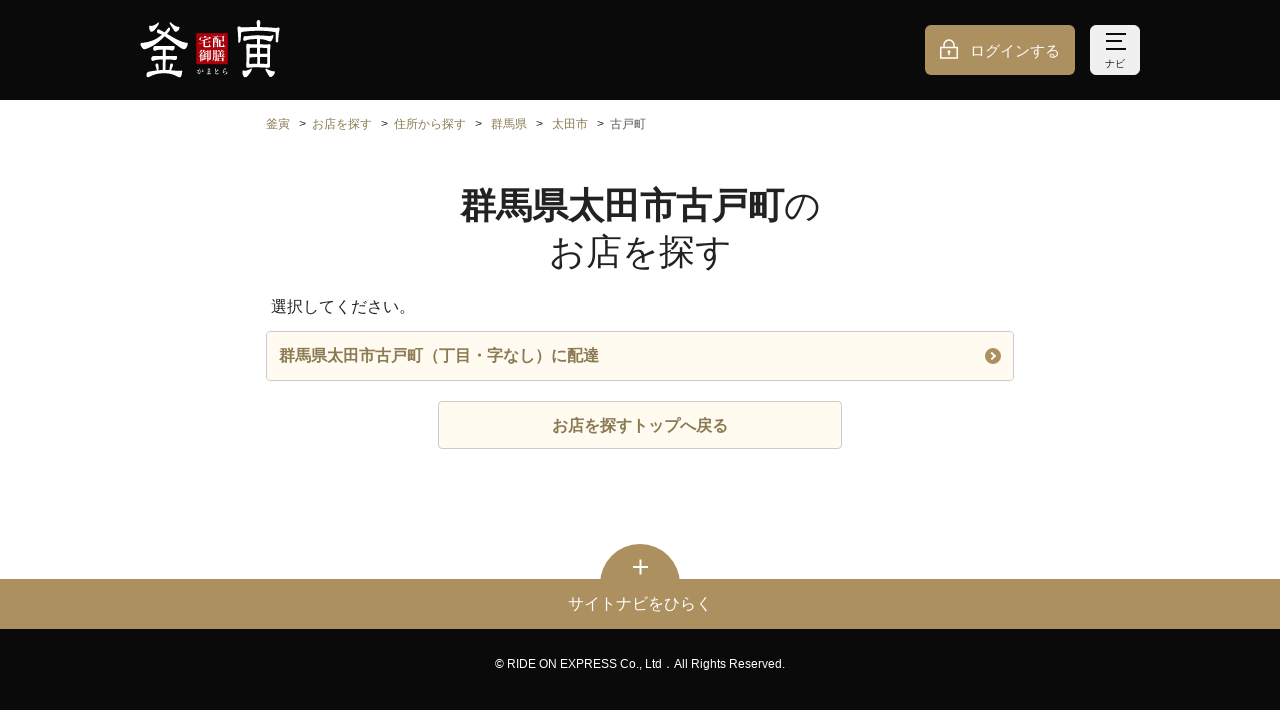

--- FILE ---
content_type: text/html;charset=UTF-8
request_url: https://www.kamatora.jp/shops/search/prefectures/10/cities/205/towns/123/areas
body_size: 13583
content:
<!DOCTYPE html>
<html xmlns="http://www.w3.org/1999/xhtml">
<head>
  

  <meta charset="utf-8">
  <meta http-equiv="X-UA-Compatible" content="IE=edge">
  <meta name="viewport" content="width=device-width,initial-scale=1,maximum-scale=1,user-scalable=no">
  <meta name="format-detection" content="telephone=no">
  <link rel="icon" type="image/x-icon" href="//j9o48lphi1.user-space.cdn.idcfcloud.net/img/favicon.ico?ver=1767941823056">
  <link rel="apple-touch-icon" href="//j9o48lphi1.user-space.cdn.idcfcloud.net/img/apple-touch-icon.png?ver=1767941823056">
  <link rel="image/png" href="//j9o48lphi1.user-space.cdn.idcfcloud.net/img/favicon.png?ver=1767941823056">
  <link rel="stylesheet" href="//j9o48lphi1.user-space.cdn.idcfcloud.net/css/style.css?ver=1767941823056">
  <script src="//j9o48lphi1.user-space.cdn.idcfcloud.net/js/index.js?ver=1767941823056"></script>
  


  

  <title>【釜寅】群馬県太田市古戸町のお店を探す | 釜飯（釜めし）の宅配・出前・デリバリー</title>
  

  <meta name="description" content="【釜寅公式サイト】群馬県太田市古戸町のお店を検索できます。釜飯（釜めし）の宅配・出前なら「釜寅」で。ネットで簡単に注文できます。">
  

  <link rel="canonical" href="https://www.kamatora.jp/shops/search/prefectures/10/cities/205/towns/123/areas">
  

  
  
  
  

  <!-- Google Tag Manager basic data GA4 -->
  <script id="test-gtm-initialization">
    dataLayer = [ {"loginStatus":"非ログイン"} ];

    
  </script>
  <!-- End Google Tag Manager basic data GA4 -->



  
  <!-- Google Tag Manager -->
  <script>
    (function (w, d, s, l, i) {
      w[l] = w[l] || [];
      w[l].push({
        'gtm.start': new Date().getTime(),
        event: 'gtm.js'
      });
      var f = d.getElementsByTagName(s)[0],
        j = d.createElement(s),
        dl = l != 'dataLayer' ? '&l=' + l : '';
      j.async = true;
      j.src = 'https://www.googletagmanager.com/gtm.js?id=' + i + dl;
      f.parentNode.insertBefore(j, f);
    })(window, document, 'script', 'dataLayer', "GTM-M62S4PH");
  </script>
  <!-- End Google Tag Manager -->






</head>
<body>

  
  
  <!-- Google Tag Manager (noscript) -->
  <noscript>
    <iframe src="https://www.googletagmanager.com/ns.html?id=GTM-M62S4PH" height="0" width="0" style="display:none;visibility:hidden"></iframe>
  </noscript>
  <!-- End Google Tag Manager (noscript) -->


  
  <!-- Google Tag Manager data push -->
  
  <!-- End Google Tag Manager data push -->






  
  <div class="p-loader__overlay js-loader-overlay is-hide">
    <div class="p-loader"></div>
  </div>
  <script>
    window.WOS.loader = WOS.buildLoader();
  </script>




  <div class="p-header__float js-fixedHeader">
    <div class="p-notification js-notification is-hide">
      <div class="p-notification__inner js-notification-container"></div>
    </div>
  </div>


  <script>
    document.addEventListener("DOMContentLoaded", function () {
      const endpoint = "/cms_tags/histories";
      const cmsTagHistoriesController = new WOS.CmsTagHistoriesController(endpoint);
      cmsTagHistoriesController.saveDisplayHistory();
    });
  </script>



  <script>
    window.addEventListener("error", function (event) {
      new WOS.ErrorLog(event);
    });
    window.addEventListener("unhandledrejection", function (event) {
      new WOS.ErrorLog(event);
    });
  </script>




  
  <div class="l-header js-header">

    <noscript>
  <div class="p-headerAttention">
    <dl class="p-headerAttention__inner">
      <dt class="p-headerAttention__heading"><i class="c-icon__alert"></i>重要なお知らせ</dt>
      <dd class="p-headerAttention__contents">当サイトを正しくご利用になるためには、お使いのブラウザでJavaScript及びCookie（クッキー）の設定を有効にしてください。</dd>
    </dl>
  </div>
</noscript>
<script class="js-cookieChecker-template" type="text/template">
  <div class="p-headerAttention">
    <dl class="p-headerAttention__inner">
      <dt class="p-headerAttention__heading"><i class="c-icon__alert"></i>重要なお知らせ</dt>
      <dd class="p-headerAttention__contents">当サイトを正しくご利用になるためには、お使いのブラウザでCookie（クッキー）の設定を有効にしてください。</dd>
    </dl>
  </div>
</script>


    <header class="l-header__container p-header">
      <div class="l-header__inner"><a class="p-header__logo" href="/"><img src="//j9o48lphi1.user-space.cdn.idcfcloud.net/img/common/logo.svg?ver=1767941823056" alt="釜寅"></a>
        <div class="p-header__container">
          <div  class="p-header__buttongroup">
            <a class="p-header__button -login" href="/session/create">ログインする</a>
            
            <button class="p-header__button -nav js-navigation-button"><span class="p-header__buttonIcon"></span><span class="p-header__buttonIcon"></span><span class="p-header__buttonIcon"></span><span class="js-navigation-textContainer" data-show="ナビ" data-hide="とじる">ナビ</span></button>
          </div>
        </div>
      </div>
    </header>
  </div>

  
  
  <div class="p-navigation js-navigation is-hide">
    <div class="p-navigation__inner">
      <ul class="p-navigation__list">
        <li class="p-navigation__listitem js-navigationItem">
          <div class="c-list__item"><a class="c-list__button -arrow" href="/members/codes/create?navi=header_regist&amp;reg=1">会員登録する<i class="c-list__icon"></i></a></div>
        </li>
        <li class="p-navigation__listitem js-navigationItem">
          <div class="c-list__item"><a class="c-list__button -arrow" href="/shops/search?navi=header_shops">お店を探す<i class="c-list__icon"></i></a></div>
        </li>
        <li class="p-navigation__listitem js-navigationItem">
          <div class="c-list__item">
            <a class="c-list__button -arrow"
               href="/areas/1/products?navi=header_areaMenu">メニューを見る<i class="c-list__icon"></i></a>
          </div>
        </li>
        
      </ul>
      <div class="p-navigation__buttonList">
        <a class="p-navigation__button -order" href="/orders/customer_types?navi=header_ordersDelivery"><span class="p-navigation__buttonText">注文に進む</span></a>
      </div>
      <ul class="p-navigation__list">
        <li class="p-navigation__listitem js-navigationItem">
          <div class="c-list__item"><a class="c-list__button -arrow" href="/support?navi=header_support">初めての方<i class="c-list__icon"></i></a></div>
        </li>
        <li class="p-navigation__listitem js-navigationItem">
          <div class="c-list__item"><a class="c-list__button -arrow" href="/support?navi=header_inquiry#inquiry">お困りの方（お問い合わせ）<i class="c-list__icon"></i></a></div>
        </li>
      </ul>
      <p class="p-navigation__heading">会員の方</p>
      <ul class="p-navigation__list">
        
        
  <li class="p-navigation__listitem">
    <div class="c-list__item"><a class="c-list__button -arrow" href="/session/create?navi=header_login">ログインする<i class="c-list__icon"></i></a></div>
  </li>
  <li class="p-navigation__listitem">
    <div class="c-list__item"><a class="c-list__button -arrow" href="/session/create?redirectUrl=/mypage&amp;navi=header_loginMypage">マイページ<i class="c-list__icon"></i></a></div>
  </li>
  
  <li class="p-navigation__listitem">
    <div class="c-list__item">
      <a class="c-list__button -arrow" href="/session/create?redirectUrl=/delipoint&amp;navi=header_loginDelipo">デリポイント<i class="c-list__icon"></i></a></div>
  </li>
  <li class="p-navigation__listitem">
    <div class="c-list__item"><a class="c-list__button -arrow" href="/session/create?redirectUrl=/mypage/orders&amp;navi=header_loginHistory">注文履歴<i class="c-list__icon"></i></a>
    </div>
  </li>


      </ul>

    </div>
  </div>





<div class="l-main js-mainContainer test-main">
  
  
  <section class="c-section">
    <div class="c-section__inner">
      
  <nav class="p-breadcrumb">
    <ul>
      <li><a href="/">釜寅</a></li>
      <li><a href="/shops/search">お店を探す</a></li>

      <li><a href="/shops/search/prefectures">住所から探す</a></li>
      

      <li>
        <a href="/shops/search/prefectures/10/cities">群馬県</a>
      </li>

      <li>
        <a href="/shops/search/prefectures/10/cities/205/towns">太田市</a>
      </li>

      

      <li><span>古戸町</span></li>
    </ul>
  </nav>


      <h1 class="c-heading -lv1 test-search-areas"><span class="u-bold">群馬県太田市古戸町</span>の<br>お店を探す</h1>
    </div>

    <div class="c-section__inner">
      <div class="c-section__contents">
        <p>選択してください。</p>
      </div>

      
  <div class="c-list">
    <div class="c-list__item">
      <a class="c-list__button -arrow js-delivery-address-having-shop-check-target"
          href="/shops/search/prefectures/10/cities/205/towns/123/areas/000/block_chibans"
              data-lng="139.3807641534" data-lat="36.2486859995"
              data-api-url="/address/area/10205123000/delivery/shops">
        群馬県太田市古戸町（丁目・字なし）に配達<i class="c-list__icon"></i>
      </a>
    </div>
  </div>


    </div>
    
  <div class="c-button__container">
    <a class="c-button -brandColor03" href="/shops/search">
      <span class="c-button__text">お店を探すトップへ戻る</span>
    </a>
  </div>


  </section>


  
    

  <footer class="l-footer">
    <div class="p-sitenavi">
      <div class="p-sitenavi__buttonContainer">
        <button class="p-sitenavi__button js-sitenavi-button test-sitenavi-button"><i class="p-sitenavi__icon"></i>
          <p class="p-sitenavi__text js-sitenavi-text" data-hide="サイトナビをとじる" data-show="サイトナビをひらく">サイトナビをひらく</p>
        </button>
      </div>
      <div class="p-sitenavi__container c-section is-hide js-sitenavi-contents">
        <div class="c-section__inner">
          <ul class="p-sitenavi__list">
            <li class="p-sitenavi__listitem">
              <div class="c-list__item"><a class="c-list__button -arrow" href="/support?navi=footer_support">初めての方・お困りの方（お問い合わせ）<i class="c-list__icon"></i></a></div>
            </li>
            <li class="p-sitenavi__listitem">
              <div class="c-list__item"><a class="c-list__button -arrow" href="/support/sitemap?navi=footer_sitemap">サイトマップ<i class="c-list__icon"></i></a></div>
            </li>
            <li class="p-sitenavi__listitem">
              <div class="c-list__item"><a class="c-list__button -arrow" href="/support/rule?navi=footer_rule">ご利用規約<i class="c-list__icon"></i></a></div>
            </li>
            <li class="p-sitenavi__listitem">
              <div class="c-list__item"><a class="c-list__button -arrow" href="/support/delipoint_rules?navi=footer_delipoint_rules">デリポイントご利用規約<i class="c-list__icon"></i></a></div>
            </li>
            <li class="p-sitenavi__listitem">
              <div class="c-list__item"><a class="c-list__button -arrow" href="/support/asct?navi=footer_asct">特定商取引表示<i class="c-list__icon"></i></a></div>
            </li>
            <li class="p-sitenavi__listitem">
              <div class="c-list__item"><a class="c-list__button -arrow" href="https://www.rideonexpresshd.co.jp/about/?navi=footer_about" target="_blank" rel="noopener">企業情報<i class="c-list__icon"></i></a></div>
            </li>
            <li class="p-sitenavi__listitem">
              <div class="c-list__item"><a class="c-list__button -arrow" href="https://www.rideonexpresshd.co.jp/privacy/?navi=footer_privacy" target="_blank" rel="noopener">プライバシー
                <wbr><span>ポリシー</span><i class="c-list__icon"></i></a></div>
            </li>
            <li class="p-sitenavi__listitem">
              <div class="c-list__item"><a class="c-list__button -arrow" href="https://www.rideonexpresshd.co.jp/security/?navi=footer_security" target="_blank" rel="noopener">情報セキュリティ
                <wbr><span>基本方針</span><i class="c-list__icon"></i></a></div>
            </li>
            <li class="p-sitenavi__listitem">
              <div class="c-list__item">
                <a class="c-list__button -arrow" href="https://sda1.sakura.ne.jp/" target="_blank" rel="noopener">SDA（交通安全の取り組み）について<i class="c-list__icon"></i></a>
              </div>
            </li>
          </ul>
        </div>
      </div>
    </div>
    <div class="l-footer__bottom">
      <div class="l-footer__bottomInner">
        <address>&copy; RIDE ON EXPRESS Co., Ltd．All Rights Reserved.</address>
      </div>
    </div>
  </footer>


  
</div>



  <div class="c-modal is-hide js-modal" data-modal-id="modal-alert">
    <div class="c-modal__container">
      <div class="c-modal__contents">
        <div class="c-modal__section">
          <p id="js-modal-alert-message">モーダルコンテンツ（呼出時にJSで代入）</p>
          <div class="c-button__container">
            <a class="c-button -brandColor01" id="js-modal-alert-close-trigger" href="#">
              <span class="c-button__text">OK</span>
            </a>
          </div>
        </div>
      </div>
    </div>
  </div>




</body>
</html>


--- FILE ---
content_type: image/svg+xml
request_url: https://j9o48lphi1.user-space.cdn.idcfcloud.net/img/common/logo.svg?ver=1767941823056
body_size: 17527
content:
<?xml version="1.0" encoding="utf-8"?>
<!-- Generator: Adobe Illustrator 23.0.4, SVG Export Plug-In . SVG Version: 6.00 Build 0)  -->
<svg version="1.1" id="レイヤー_1" xmlns="http://www.w3.org/2000/svg" xmlns:xlink="http://www.w3.org/1999/xlink" x="0px"
	 y="0px" width="115px" height="48px" viewBox="0 0 115 48" style="enable-background:new 0 0 115 48;" xml:space="preserve">
<style type="text/css">
	.st0{fill:#FFFFFF;}
	.st1{fill-rule:evenodd;clip-rule:evenodd;fill:#AB010B;}
</style>
<g>
	<g>
		<g>
			<path class="st0" d="M51.52,43.24c-0.05-0.05-0.07-0.13-0.15-0.22c-0.09-0.11-0.28-0.18-0.62-0.31
				c-0.13-0.05-0.11-0.09,0.01-0.09c0.25,0,0.4,0,0.58-0.03c0.11-0.02,0.13-0.05,0.13-0.17c-0.02-0.49-0.38-0.94-0.78-1.11
				c-0.12-0.05-0.09-0.1,0.02-0.09c0.58,0.09,0.95,0.36,1.15,0.67c0.23,0.38,0.28,0.83,0.17,1.16
				C51.94,43.3,51.65,43.39,51.52,43.24z M49.1,44.82c-0.18,0.17-0.34,0.25-0.6,0.27c-0.15,0.01-0.39-0.06-0.38-0.21
				c0.02-0.17,0.09-0.18-0.17-0.69c-0.03-0.07-0.01-0.09,0.05-0.05c0.17,0.12,0.38,0.23,0.47,0.25c0.18,0.05,0.28-0.01,0.36-0.14
				c0.24-0.4,0.45-1.24,0.47-1.95c0.01-0.34-0.18-0.49-0.51-0.4c-0.08,0.02-0.15,0.05-0.22,0.07c-0.34,0.83-0.69,1.68-0.87,2.13
				c-0.07,0.18-0.18,0.4-0.4,0.3c-0.21-0.1-0.16-0.58-0.03-0.74c0.36-0.46,0.68-1.11,0.86-1.51c-0.26,0.12-0.46,0.25-0.71,0.35
				c-0.34,0.14-0.64-0.07-0.71-0.42c-0.03-0.13-0.02-0.16,0.11-0.09c0.27,0.15,0.91-0.05,1.45-0.19c0.26-0.7,0.28-0.91,0.18-1.22
				c-0.07-0.22-0.05-0.24,0.19-0.14c0.17,0.07,0.28,0.29,0.32,0.46c0.05,0.19-0.16,0.5-0.29,0.8c0.5-0.11,0.9,0.06,1,0.54
				C49.82,43,49.51,44.42,49.1,44.82z"/>
			<path class="st0" d="M56.46,44.46c-0.06,0.23-0.28,0.32-0.56,0.36c-0.31,0.05-0.69,0-0.77-0.09c-0.12-0.13-0.08-0.4,0.08-0.44
				C55.49,44.2,55.98,44.28,56.46,44.46z M58.2,45.26c0.17-0.18,0.06-0.41-0.19-0.58c-0.31-0.21-0.71-0.4-1.12-0.52
				c-0.02-0.36-0.03-0.75-0.03-1.15c0.18-0.05,0.32-0.11,0.54-0.2c0.38-0.17,0.48-0.34,0.4-0.46c-0.13-0.19-0.36-0.1-0.6,0.03
				c-0.13,0.07-0.22,0.12-0.34,0.17c0-0.3,0.01-0.6,0.01-0.87c0.23-0.01,0.41-0.03,0.67-0.07c0.38-0.05,0.46-0.13,0.45-0.24
				c-0.02-0.27-0.44-0.21-0.92-0.15c-0.06,0.01-0.12,0.02-0.18,0.03c0.01-0.09,0.03-0.16,0.06-0.22c0.07-0.17,0.13-0.36-0.03-0.52
				c-0.31-0.31-0.46-0.36-0.8-0.26c-0.14,0.03-0.13,0.1-0.01,0.16c0.25,0.11,0.29,0.31,0.31,0.91c-0.68,0.1-0.99,0.13-1.35,0.05
				c-0.09-0.02-0.1-0.03-0.06,0.07c0.14,0.35,0.58,0.34,1.42,0.28c0.01,0.29,0.01,0.64,0.02,1.01c-0.3,0.09-0.81,0.17-1.13,0.11
				c-0.11-0.02-0.11,0.01-0.04,0.07c0.33,0.29,0.75,0.3,1.17,0.21c0.01,0.34,0.01,0.66,0.02,0.94c-0.47-0.11-0.91-0.13-1.17-0.05
				c-0.59,0.17-0.52,0.85-0.35,1.03c0.19,0.19,0.63,0.26,1.04,0.25c0.48-0.02,0.89-0.17,0.93-0.62c0.24,0.11,0.46,0.24,0.64,0.38
				C57.78,45.2,58.06,45.4,58.2,45.26z"/>
			<path class="st0" d="M64.19,45.1c-1.04,0.14-2.41,0.15-2.64-0.62c-0.15-0.52,0.2-1.01,0.7-1.5c-0.14-0.17-0.23-0.41-0.3-0.76
				c-0.06-0.34-0.04-1.01-0.16-1.28c-0.06-0.12-0.11-0.19-0.17-0.25c-0.11-0.09-0.11-0.15,0.03-0.17c0.23-0.03,0.3-0.04,0.56,0.07
				c0.13,0.06,0.19,0.13,0.28,0.33c0.06,0.14-0.04,0.23-0.08,0.41c-0.02,0.17-0.05,0.69-0.01,0.88c0.05,0.2,0.11,0.35,0.2,0.45
				c0.28-0.24,0.54-0.47,0.79-0.7c0.14-0.13,0.4-0.4,0.22-0.6c-0.07-0.07-0.03-0.14,0.08-0.14c0.36,0.01,0.6,0.1,0.8,0.5
				c0.09,0.18-0.01,0.14-0.23,0.29c-0.42,0.28-0.89,0.57-1.3,0.87c0.28,0.2,0.08,0.53-0.41,0.31c-0.48,0.4-0.82,0.79-0.7,1.13
				c0.13,0.41,1.04,0.36,1.6,0.3c0.26-0.03,0.4-0.11,0.55-0.12c0.45-0.04,0.64,0.06,0.66,0.25C64.65,44.92,64.41,45.07,64.19,45.1z"
				/>
			<path class="st0" d="M69.18,45.37c-0.22,0.01-0.22-0.05-0.01-0.08c0.8-0.13,1.42-0.48,1.76-0.97c0.42-0.56,0.15-1.26-0.54-1.25
				c-0.6,0.01-1.24,0.38-1.62,0.98c-0.07,0.14-0.13,0.19-0.32,0.03c-0.12-0.11-0.16-0.23-0.21-0.38c-0.04-0.11,0.01-0.15,0.03-0.34
				c0.07-0.77,0.21-1.38,0.36-1.73c0.25-0.58,0.75-0.26,1.02-0.53c0.19-0.19-0.07-0.78-0.41-1c-0.1-0.07-0.09-0.09,0.01-0.09
				c0.29,0.02,0.88,0.26,1.05,0.7c0.21,0.52-0.02,0.84-0.42,0.82c-0.16-0.01-0.41-0.26-0.67-0.09c-0.36,0.23-0.28,0.74-0.31,1
				c-0.03,0.27-0.11,0.58-0.11,0.91c0.46-0.26,1.12-0.44,1.61-0.44c1.19-0.01,1.59,1.09,1.01,1.81
				C71.08,45.08,70.39,45.35,69.18,45.37z"/>
		</g>
		<path class="st0" d="M7.83,4.67c0.65,0.17,1.16,0.26,1.51,0.26c1.57,0,3.52-1.03,5.83-3.08c0.22,0,0.33,0.26,0.33,0.79
			c0,0.74-0.74,2.1-2.23,4.06c-1.49,2.1-2.8,3.14-3.93,3.14c-0.48,0-0.9-0.37-1.25-1.11C7.7,7.91,7.5,6.9,7.5,5.72
			C7.5,5.02,7.61,4.67,7.83,4.67z M24.87,1.85l0.33,0.2c1.66,1.49,3.02,2.49,4.06,3.02c0.7,0.39,1.64,0.61,2.82,0.66
			c0.22,0,0.33,0.26,0.33,0.79c0,0.66-0.26,1.29-0.79,1.9c-0.96,0.96-1.73,1.44-2.3,1.44c-0.35,0-0.66-0.17-0.92-0.52
			c-0.48-0.57-1.75-2.56-3.8-5.97c-0.17-0.26-0.26-0.5-0.26-0.72C24.39,2.12,24.56,1.85,24.87,1.85z M23.69,6.25
			c0.7,0,1.05,0.59,1.05,1.77l-0.52,1.05l-2.03,2.42l2.03,1.24c3.93,2.45,7.14,4.13,9.64,5.05c2.01,0.79,3.69,1.2,5.05,1.24
			c0.22,0,0.33,0.17,0.33,0.53c0,1.18-0.42,2.43-1.24,3.74c-0.53,0.74-1.07,1.12-1.64,1.12s-1.18-0.15-1.83-0.46
			c-0.96-0.48-3.3-2.14-7.01-4.98c-3.02-2.32-5.44-4.11-7.27-5.38c-1.84,1.92-3.76,3.65-5.77,5.18c-2.62,2.14-5.7,3.89-9.24,5.24
			c-0.79,0.26-1.33,0.4-1.64,0.4c-0.74,0-1.51-0.61-2.3-1.84c-0.66-0.96-0.98-1.79-0.98-2.49c0.09-0.61,0.48-0.96,1.18-1.05
			c2.58-0.22,4.48-0.52,5.7-0.92c3.01-0.74,5.9-2.12,8.65-4.13c0.74-0.57,1.46-1.14,2.16-1.7c-0.96-0.52-1.97-0.92-3.01-1.18
			c-0.7-0.17-1.05-0.67-1.05-1.51c0.04-1.09,0.39-1.7,1.05-1.84c0.39,0.04,0.9,0.24,1.51,0.59l3.67,1.97
			c0.96-1.05,1.86-2.14,2.69-3.28C23.05,6.51,23.34,6.25,23.69,6.25z M12.94,21.58h14.88c0.39,0.04,0.61,0.31,0.66,0.79
			c0,0.83-0.15,1.55-0.46,2.16c-0.44,0.61-0.96,0.92-1.57,0.92c-0.35,0-1.2-0.17-2.56-0.52c-0.88-0.13-1.79-0.2-2.75-0.2l-0.07,5.31
			h8.91c0.35,0.04,0.52,0.39,0.52,1.05c0,0.61-0.13,1.14-0.39,1.57c-0.39,0.48-0.88,0.72-1.44,0.72c-0.44,0-1.53-0.13-3.28-0.39
			c-1.35-0.04-2.8-0.09-4.33-0.13L21,41.58l3.28,0.2l-0.07-0.46l0.52-3.87c0.18-0.83,0.57-1.24,1.18-1.24
			c0.79,0,1.18,0.59,1.18,1.77l-1.31,3.34c-0.09,0.26-0.17,0.46-0.26,0.59l1.18,0.13c2.05,0.22,4.02,0.33,5.9,0.33
			c0.61,0,1.22-0.09,1.84-0.26c0.13,0,0.2,0.24,0.2,0.72c0,1.14-0.2,2.27-0.59,3.41C33.61,47.41,33.17,48,32.74,48
			c-0.52,0-1.07-0.22-1.64-0.65c-2.23-1.27-4.31-2.1-6.23-2.49c-1.49-0.31-3.3-0.46-5.44-0.46c-2.36,0-4.41,0.22-6.16,0.66
			c-1.88,0.57-3.72,1.31-5.51,2.23c-0.52,0.31-0.96,0.46-1.31,0.46c-0.79-0.09-1.18-0.7-1.18-1.84c0-0.61,0.17-1.22,0.52-1.84
			c0.39-0.52,0.83-0.85,1.31-0.98c2.75-0.48,5.11-0.85,7.08-1.12c-0.26-0.09-0.44-0.33-0.52-0.72c-0.61-2.01-0.92-3.19-0.92-3.54
			c0-1,0.39-1.51,1.18-1.51c0.61,0,1,0.35,1.18,1.05c0.13,0.66,0.2,1.75,0.2,3.28c0,0.7-0.09,1.16-0.26,1.38l3.67-0.33v-8.72
			c-2.93,0.04-5.09,0.29-6.49,0.72c-0.88,0.39-1.44,0.59-1.7,0.59c-0.83-0.09-1.27-0.7-1.31-1.84c0-0.61,0.22-1.2,0.66-1.77
			c0.39-0.35,0.92-0.52,1.57-0.52h7.21l-0.06-5.38c-2.32,0.05-4.04,0.24-5.18,0.59c-0.7,0.31-1.14,0.46-1.31,0.46
			c-0.83-0.09-1.29-0.7-1.38-1.83c0.04-0.61,0.28-1.18,0.72-1.7C11.78,21.78,12.28,21.58,12.94,21.58z"/>
		<path class="st0" d="M90.79,36.64c-0.7,0-1.05-0.35-1.05-1.05c0.09-1.4,0.17-2.86,0.26-4.39l0.26,0.07
			c1.66-0.17,3.65-0.3,5.97-0.39v5.51C94.18,36.38,92.36,36.47,90.79,36.64z M95.77,2.56c0.22,1.05,0.37,2.17,0.46,3.34h-0.85
			c-4.81,0-8.72,0.09-11.73,0.26c-0.31,0-0.7-0.15-1.18-0.46c-0.26-0.22-0.68-0.33-1.25-0.33c-0.79,0-1.18,0.52-1.18,1.57
			c0.44,3.15,0.66,6.88,0.66,11.21c0,0.53,0.24,0.79,0.72,0.79c0.57,0,0.9-0.35,0.98-1.05c0.35-0.7,0.52-2.9,0.52-6.62
			c0-0.87,0.7-1.38,2.1-1.51C89.04,9.24,93.36,8.98,98,8.98c4.85,0,9.16,0.37,12.91,1.12c0.48,0.31,0.72,0.52,0.72,0.65
			c-0.13,1.92-0.2,4.06-0.2,6.43c0,1,0.35,1.51,1.05,1.51c0.7,0,1.05-0.5,1.05-1.51c0.17-3.8,0.48-6.6,0.92-8.39
			c0.17-0.48,0.26-0.94,0.26-1.38c0-0.83-0.39-1.25-1.18-1.25l-1.7,0.53c-3.8-0.44-8.26-0.7-13.37-0.79
			c0.09-1.09,0.22-2.29,0.39-3.61c0-1.53-0.52-2.3-1.57-2.3C96.27,0,95.77,0.85,95.77,2.56z M85.28,14.09
			c-0.31,0.61-0.46,1.2-0.46,1.77c0,1.05,0.28,1.57,0.85,1.57c0.52,0,1.18-0.2,1.97-0.59c1.57-0.61,4.39-0.94,8.46-0.98l0.07,4.39
			h-4.72c-0.79,0-1.4-0.09-1.83-0.26c-0.4-0.17-0.79-0.26-1.18-0.26c-0.79,0-1.18,0.59-1.18,1.77c0.17,3.32,0.26,6.14,0.26,8.45
			c0,2.36-0.09,5.09-0.26,8.19c0,1.18,0.39,1.77,1.18,1.77c1.05-0.17,1.94-0.28,2.69-0.33c0.87-0.09,2.92-0.13,6.16-0.13
			c2.49,0,5.29,0.15,8.39,0.46c0.79,0,1.18-0.68,1.18-2.03c-0.09-2.49-0.13-4.46-0.13-5.9c0-2.23,0.04-4.32,0.13-6.29
			c0.04-1.53,0.13-2.58,0.26-3.14l0.13-0.52c0-1.36-0.42-2.03-1.24-2.03c-0.61,0.35-1.12,0.53-1.51,0.53
			c-2.23-0.18-4.15-0.26-5.77-0.26H98.6l0.06-4.33c2.4,0.17,4.46,0.61,6.16,1.31c1.05,0.44,1.79,0.65,2.23,0.65
			c0.57,0,1.11-0.57,1.64-1.7c0.61-1.14,0.92-2.18,0.92-3.15c0-0.35-0.13-0.52-0.39-0.52c-0.13,0-0.52,0.17-1.18,0.52
			c-0.74,0.17-1.31,0.26-1.7,0.26l-1.57-0.07c-3.67-0.31-6.38-0.46-8.13-0.46c-2.8,0-5.99,0.26-9.57,0.79
			c-0.26-0.17-0.55-0.26-0.85-0.26C85.85,13.31,85.54,13.57,85.28,14.09z M104.49,30.74v5.11c0,0.53-0.24,0.79-0.72,0.79l-5.24-0.26
			l0.07-5.57L104.49,30.74z M90.13,24.32c0-0.83,0.26-1.24,0.78-1.24h5.24l0.07,5.11h-5.77h-0.4
			C90.11,26.92,90.13,25.63,90.13,24.32z M104.09,23.34c0.26,0,0.39,0.24,0.39,0.72v4.13h-0.2h-5.7v-5.05L104.09,23.34z M84.1,43
			c0,1.4,0.26,2.6,0.79,3.6c0.39,0.88,0.87,1.31,1.44,1.31c1.01,0,2.16-0.98,3.48-2.95c1.35-1.83,2.03-3.08,2.03-3.74
			c0-0.53-0.17-0.79-0.52-0.79c-2.01,1.23-3.67,1.84-4.98,1.84c-0.35,0-0.92-0.09-1.7-0.26C84.28,42.02,84.1,42.34,84.1,43z
			 M103.11,41.49c0,0.18,0.07,0.37,0.2,0.59c1.57,2.93,2.58,4.63,3.02,5.11c0.22,0.31,0.46,0.46,0.72,0.46
			c0.66,0,1.57-0.59,2.75-1.77c0.65-0.74,0.98-1.53,0.98-2.36c0-0.52-0.17-0.79-0.52-0.79c-1.05,0-1.92-0.13-2.62-0.4
			c-0.96-0.3-2.23-0.89-3.8-1.77l-0.2-0.13C103.33,40.44,103.15,40.79,103.11,41.49z"/>
	</g>
	<rect x="46.26" y="10.96" class="st1" width="25.85" height="25.85"/>
	<g>
		<path class="st0" d="M57.71,15.27c-0.74,0.41-0.97,0.54-1.45,0.76c0.06,0.05,0.1,0.1,0.1,0.14c0,0.07-0.07,0.14-0.18,0.14
			c-0.03,0-0.08,0-0.14-0.01l-0.32-0.03c-0.83,0.33-1.69,0.6-2.42,0.77v1.73l2.65-0.3c0.35-0.51,0.4-0.57,0.72-1.03
			c0.64,0.39,0.75,0.45,1.42,0.87c0.04,0.02,0.06,0.05,0.06,0.07c0,0.04-0.03,0.06-0.08,0.07l-4.77,0.54v2.4
			c0,0.12,0.03,0.16,0.14,0.18c0.13,0.03,0.76,0.05,1.6,0.05c1.13,0,1.42-0.04,1.57-0.24c0.14-0.19,0.45-0.98,0.82-2.07l0.11,0.01
			L57.45,21v0.15c0,0.16,0.04,0.21,0.23,0.28c0.26,0.1,0.39,0.23,0.39,0.47c0,0.28-0.17,0.51-0.43,0.6
			c-0.37,0.14-1.18,0.18-3.11,0.18c-1.14,0-1.77-0.06-2.05-0.2c-0.28-0.14-0.37-0.32-0.38-0.74V21.2l0.01-0.57v-1.47l-2.1,0.23
			c-0.43,0.06-0.88,0.14-1.17,0.21l-0.13-0.39h0.33c0.39-0.01,0.88-0.03,0.95-0.04l2.13-0.24v-1.64c-1.1,0.17-1.79,0.23-2.93,0.29
			l-0.01-0.12c2.26-0.42,4.99-1.43,5.88-2.18c0.52,0.32,0.7,0.42,1.03,0.64c0.18-0.35,0.33-0.74,0.41-1.04h-6.3v0.19
			c0,0.45-0.07,0.79-0.23,1.1c-0.17,0.34-0.53,0.58-0.85,0.58c-0.31,0-0.53-0.34-0.53-0.81c0-0.26,0.06-0.36,0.36-0.52
			c0.62-0.32,0.89-0.71,0.99-1.53h0.12c0.06,0.31,0.08,0.44,0.12,0.77h2.6v-0.67c0-0.25-0.01-0.42-0.03-0.77
			c1.37,0.06,1.7,0.13,1.7,0.31c0,0.1-0.08,0.14-0.47,0.25v0.88h2.41c0.34-0.34,0.39-0.39,0.7-0.69c0.56,0.41,0.64,0.49,1.23,0.93
			c0.09,0.1,0.13,0.16,0.13,0.22c0,0.1-0.09,0.13-0.38,0.14L57.71,15.27z"/>
		<path class="st0" d="M62.32,14v1.66h-0.38V14H62.32z M62.99,14.01h1.61c0.05,0,0.1-0.03,0.1-0.06c0-0.03-0.02-0.06-0.05-0.11
			c-0.49-0.4-0.56-0.47-1.05-0.84c-0.31,0.35-0.36,0.41-0.64,0.77h-2.58c-0.25,0-0.47-0.02-0.76-0.1l0.05,0.37
			c0.28-0.04,0.41-0.05,0.69-0.05h0.89v1.66h-0.19c-0.48-0.29-0.55-0.34-1.07-0.59c0.05,1.13,0.06,1.47,0.06,2.94
			c0,2.24-0.01,2.75-0.06,4.63c0,0.19,0.04,0.21,0.33,0.21c0.56,0,0.69-0.04,0.69-0.25v-0.67h2.33v0.62
			c0.01,0.16,0.05,0.19,0.3,0.19c0.57,0,0.7-0.05,0.7-0.28c-0.02-0.87-0.03-1.19-0.04-2.02c0-0.75,0-2.18-0.01-4.29
			c0.3-0.15,0.36-0.2,0.36-0.29c0-0.05-0.03-0.1-0.13-0.16c-0.31-0.25-0.36-0.3-0.72-0.55c-0.22,0.24-0.25,0.29-0.47,0.51h-0.32
			L62.99,14.01z M63.32,21.69H61V20.4h2.33v1.29H63.32z M63.32,20.18H61v-0.6l0.08,0.05c0.67-0.89,0.86-1.72,0.86-3.75h0.38v2.1
			c0,0.11,0,0.11-0.01,0.76c0.02,0.32,0.07,0.35,0.57,0.35c0.19,0,0.26,0,0.44-0.02C63.32,19.07,63.32,20.18,63.32,20.18z
			 M63.32,15.88v2.6L63,18.49c-0.09,0-0.12-0.02-0.12-0.12v-2.5L63.32,15.88L63.32,15.88z M61.4,15.88c-0.01,2.25-0.1,2.98-0.4,3.61
			v-3.61H61.4z M68.94,19.21c-0.31,1.08-0.59,1.95-0.72,2.15c-0.1,0.19-0.22,0.22-0.81,0.22c-0.73,0-1.05-0.01-1.17-0.03
			c-0.12-0.02-0.15-0.06-0.15-0.24v-4.09h1.65v0.54c0.01,0.16,0.08,0.21,0.26,0.21c0.43,0,0.8-0.05,0.89-0.14
			c0.05-0.04,0.06-0.07,0.06-0.2c-0.05-1.08-0.06-1.6-0.06-2.36c0-0.21,0-0.54,0.01-0.96c0.33-0.16,0.41-0.22,0.41-0.32
			c0-0.06-0.04-0.12-0.16-0.21c-0.38-0.28-0.45-0.33-0.92-0.62c-0.28,0.29-0.33,0.33-0.59,0.62h-1.98c-0.34,0-0.52-0.02-0.81-0.08
			l0.06,0.36c0.28-0.04,0.43-0.05,0.74-0.05h2.08V17h-1.51c-0.58-0.36-0.68-0.41-1.29-0.7c0.03,0.71,0.03,0.89,0.03,2.87v1.65
			l-0.01,0.8v0.14c0,0.48,0.15,0.7,0.51,0.77c0.28,0.06,0.72,0.07,2.04,0.07c0.99,0,1.42-0.04,1.71-0.17
			c0.21-0.08,0.35-0.3,0.35-0.53c0-0.22-0.1-0.38-0.29-0.45c-0.24-0.1-0.24-0.1-0.24-0.29v-1.95L68.94,19.21L68.94,19.21z"/>
		<path class="st0" d="M53.84,28.48h1.31l0.07-0.01v1.83l-0.04-0.05c-0.31-0.34-0.36-0.39-0.7-0.71c-0.22,0.29-0.25,0.33-0.47,0.61
			h-0.18C53.84,30.15,53.84,28.48,53.84,28.48z M53.84,28.26v-1.55h1.26c0.05,0,0.1-0.02,0.1-0.05s-0.02-0.06-0.05-0.1
			c-0.35-0.39-0.41-0.44-0.81-0.81c-0.1,0.12-0.19,0.24-0.28,0.36l-0.29,0.38h-1.39c0.2-0.25,0.36-0.49,0.66-0.97
			c0.36-0.05,0.47-0.1,0.47-0.2c0-0.12-0.13-0.16-1.48-0.51c-0.01,0.47-0.44,1.99-0.76,2.63c-0.28-0.12-0.49-0.19-1.03-0.38
			c-0.35,1.21-1,2.47-1.88,3.65l0.1,0.1c0.39-0.29,0.58-0.44,0.98-0.81v1.81c0,0.52-0.02,1.42-0.05,2.47c0,0.22,0.05,0.27,0.31,0.27
			c0.66,0,0.81-0.06,0.81-0.35v-0.95c-0.01-1.08-0.01-1.08-0.01-1.48v-2.21c0.28-0.09,0.36-0.14,0.36-0.21
			c0-0.12-0.12-0.16-0.59-0.22c0.33-0.38,0.64-0.82,0.92-1.28c0.36-0.02,0.44-0.05,0.44-0.15c0-0.06-0.04-0.11-0.18-0.17
			c0.24-0.22,0.43-0.42,0.76-0.81h0.64v1.55h-1.04c-0.21,0-0.44-0.03-0.67-0.07l0.07,0.35c0.25-0.04,0.39-0.05,0.59-0.05h1.04v3.87
			c-0.23,0.03-0.33,0.04-0.61,0.07v-2.78c0.25-0.12,0.34-0.18,0.34-0.26c0-0.06-0.06-0.11-0.19-0.13c-0.41-0.06-0.63-0.08-1.14-0.12
			c0.03,0.34,0.04,0.48,0.04,0.96v2.42c-0.18,0.02-0.26,0.02-0.54,0.02c0.12,0.51,0.12,0.51,0.32,1.25
			c0.04,0.13,0.08,0.19,0.16,0.19c0.1,0,0.14-0.08,0.2-0.4c1.91-0.61,2.73-0.93,3.8-1.46l-0.01,0.67c-0.01,0.57-0.01,0.71-0.02,1.54
			c0,0.19,0.07,0.24,0.3,0.24c0.25,0,0.53-0.03,0.63-0.06c0.12-0.03,0.15-0.1,0.16-0.23l-0.01-0.85c-0.01-0.37-0.01-0.66-0.01-0.76
			v-0.42c0.31,0.13,0.47,0.39,0.5,0.86c0.01,0.15,0.03,0.17,0.14,0.17c0.12,0,0.34-0.03,0.5-0.08c0.53-0.15,0.7-0.36,0.73-0.89
			c-0.01-0.56-0.01-0.97-0.01-1.25c-0.01-1.1-0.01-1.1-0.01-1.81v-3.07c0.32-0.19,0.37-0.23,0.37-0.31c0-0.03-0.03-0.08-0.12-0.15
			c-0.38-0.3-0.44-0.35-0.85-0.64c-0.18,0.22-0.35,0.43-0.53,0.64h-0.61c-0.54-0.32-0.62-0.37-1.17-0.63
			c0.02,0.43,0.02,0.53,0.02,1.13l0.02,2.13l-0.01-0.01c-0.28-0.33-0.32-0.38-0.64-0.7c-0.14,0.18-0.3,0.39-0.49,0.62L53.84,28.26
			L53.84,28.26z M55.21,31.93c-0.49,0.13-0.84,0.2-1.37,0.29v-1.84h1.29c0.05,0,0.06-0.01,0.1-0.04c-0.01,0.5-0.01,0.99-0.01,1.48
			L55.21,31.93L55.21,31.93z M56.25,25.94h0.77v6.03c0,0.11-0.03,0.14-0.14,0.14l-0.63-0.02V25.94L56.25,25.94z M48.54,27.79
			c1.11-0.68,1.82-1.29,2.56-2.23c0.37-0.03,0.48-0.06,0.48-0.17c0-0.12-0.05-0.14-1.51-0.66c-0.2,0.87-0.88,2.13-1.6,2.97
			L48.54,27.79z"/>
		<path class="st0" d="M61.99,30.27h-0.92c0.02-0.45,0.04-1.25,0.05-2.26h0.87V30.27L61.99,30.27z M61.99,30.49v2.52
			c0,0.16-0.03,0.19-0.17,0.19c-0.33-0.01-0.36-0.01-0.82-0.04l-0.32-0.02l-0.01,0.12c0.75,0.26,0.91,0.42,0.93,0.95
			c0.01,0.15,0.04,0.19,0.16,0.19c0.25,0,0.61-0.1,0.85-0.22c0.28-0.16,0.41-0.41,0.41-0.8v-0.16C63,31.66,63,31.66,63,30.81v-4.89
			c0.31-0.2,0.34-0.23,0.34-0.32c0-0.05-0.04-0.11-0.13-0.18c-0.34-0.26-0.39-0.31-0.75-0.56c-0.25,0.28-0.31,0.32-0.56,0.6h-0.66
			c-0.51-0.3-0.59-0.35-1.15-0.61c0.03,0.62,0.04,1.04,0.04,2.17c0,4.61-0.1,5.71-0.67,7.42l0.1,0.05c0.95-1.17,1.36-2.26,1.49-4
			L61.99,30.49L61.99,30.49z M61.99,27.79h-0.87c0.02-1.14,0.02-1.85,0.02-2.1h0.85V27.79z M65.19,26.32
			c0.23-0.14,0.37-0.35,0.37-0.57c0-0.43-0.47-0.73-1.6-1l-0.05,0.06c0.34,0.4,0.54,0.76,0.67,1.18c0.06,0.21,0.07,0.22,0.17,0.33
			h-0.73c-0.26,0-0.47-0.02-0.74-0.07l0.06,0.36c0.23-0.04,0.43-0.06,0.68-0.06h1.45v0.95h-1.22c-0.26,0-0.45-0.02-0.7-0.07
			l0.05,0.35c0.24-0.04,0.37-0.05,0.64-0.05h1.22v0.96h-1.59c-0.27,0-0.46-0.02-0.72-0.07l0.06,0.35c0.2-0.04,0.34-0.05,0.61-0.05
			h1.63v1.71h-1.66c-0.28,0-0.45-0.02-0.68-0.07l0.05,0.36c0.21-0.05,0.36-0.06,0.61-0.06h5.7c0.08,0,0.13-0.02,0.13-0.06
			c0-0.02-0.02-0.05-0.05-0.1c-0.36-0.33-0.41-0.37-0.81-0.7c-0.26,0.28-0.36,0.37-0.62,0.63H67.2c0.34-0.23,0.7-0.5,1.14-0.86
			c0.36-0.01,0.48-0.05,0.48-0.15c0-0.12-0.18-0.19-1.28-0.57c-0.13,0.48-0.36,0.99-0.68,1.58h-0.33V28.9h2.84
			c0.1,0,0.14-0.02,0.14-0.06c0-0.03-0.02-0.06-0.05-0.11c-0.4-0.35-0.48-0.4-0.92-0.75l-0.33,0.35l-0.34,0.35h-1.34v-0.96h2.36
			c0.09,0,0.13-0.02,0.13-0.06c0-0.02-0.02-0.05-0.06-0.08c-0.38-0.35-0.43-0.4-0.86-0.74c-0.3,0.31-0.34,0.35-0.63,0.67h-0.93
			v-0.95h2.74c0.09,0,0.13-0.02,0.13-0.06c0-0.03-0.02-0.06-0.06-0.11c-0.4-0.35-0.48-0.4-0.92-0.73c-0.28,0.3-0.33,0.35-0.62,0.68
			h-1l0.13-0.09c0.53-0.37,0.68-0.49,1-0.78c0.39-0.04,0.5-0.09,0.5-0.18c0-0.11-0.07-0.14-1.43-0.57c-0.05,0.33-0.26,0.9-0.59,1.62
			h-1.23V26.32z M63.52,29.13c0.26,0.35,0.32,0.49,0.44,1.07c0.06,0.28,0.17,0.4,0.34,0.4c0.29,0,0.59-0.33,0.59-0.63
			c0-0.34-0.45-0.66-1.3-0.91L63.52,29.13z M64.85,31.64c-0.55-0.28-0.64-0.32-1.24-0.54c0.03,0.42,0.04,0.72,0.04,1.41
			c0,0.42,0,0.56-0.03,1.74c0,0.17,0.07,0.2,0.4,0.2c0.57,0,0.72-0.04,0.73-0.23V33.8h2.71v0.47c0.01,0.13,0.07,0.16,0.36,0.16
			c0.62,0,0.77-0.05,0.78-0.24l-0.03-1.43l-0.01-0.64c0.27-0.15,0.35-0.21,0.35-0.3c0-0.05-0.04-0.1-0.14-0.18
			c-0.35-0.25-0.42-0.3-0.86-0.56c-0.25,0.25-0.31,0.32-0.55,0.57L64.85,31.64z M64.75,31.87h2.71v1.71h-2.71V31.87z"/>
	</g>
</g>
</svg>
